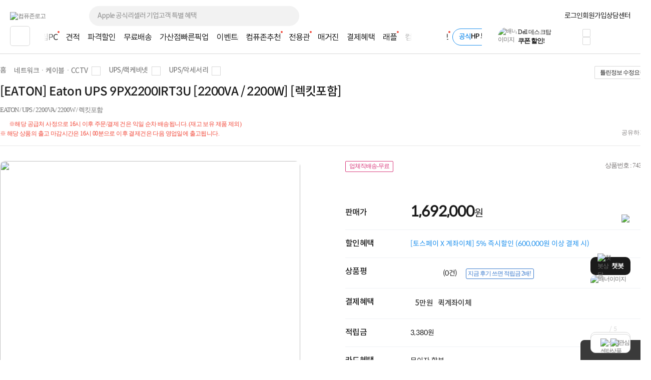

--- FILE ---
content_type: text/html; charset=euc-kr
request_url: https://m.compuzone.co.kr/product/product_detail.htm?ProductNo=743542
body_size: 595
content:
<!DOCTYPE html>
<html lang="ko">
<head>
<meta http-equiv="Content-Type" content="text/html; charset=euc-kr" />
<meta http-equiv="X-UA-Compatible" content="IE=edge" />
<meta name="viewport" content="user-scalable=no, initial-scale=1.0, maximum-scale=1.0, minimum-scale=1.0, width=device-width" />
<title>[EATON] Eaton UPS 9PX2200IRT3U [2200VA / 2200W] [렉킷포함]  : 컴퓨존</title>
<meta name='format-detection' content="telephone=no" />
<meta name="description" content="[EATON] Eaton UPS 9PX2200IRT3U [2200VA / 2200W] [렉킷포함] " />
<meta name="keywords" content="EATON / UPS / 2200VA / 2200W / 렉킷포함" />
<meta name="robots" content="index, follow">

<meta property="og:type" content="website">
<meta property="og:site_name" content="컴퓨존"/>
<meta property="og:locale" content="ko_KR"/>
<!--SNS OPENGRAPH TAG-->
<meta property="og:title" id="ogtitle" content="[EATON] Eaton UPS 9PX2200IRT3U [2200VA / 2200W] [렉킷포함]  : 컴퓨존"/>
<meta property="og:description" id="ogdescription" content="[EATON] Eaton UPS 9PX2200IRT3U [2200VA / 2200W] [렉킷포함] "/>
<meta property="og:image" id="ogimage" content="https://image3.compuzone.co.kr/img/product_img/2020/1216/743542/743542_600.jpg"/>
<meta property="og:url" id="ogurl" content="https://m.compuzone.co.kr/product/product_detail.htm?ProductNo=743542"/>
<script>document.location.href = 'https://www.compuzone.co.kr/product/product_detail.htm?ProductNo=743542';</script>